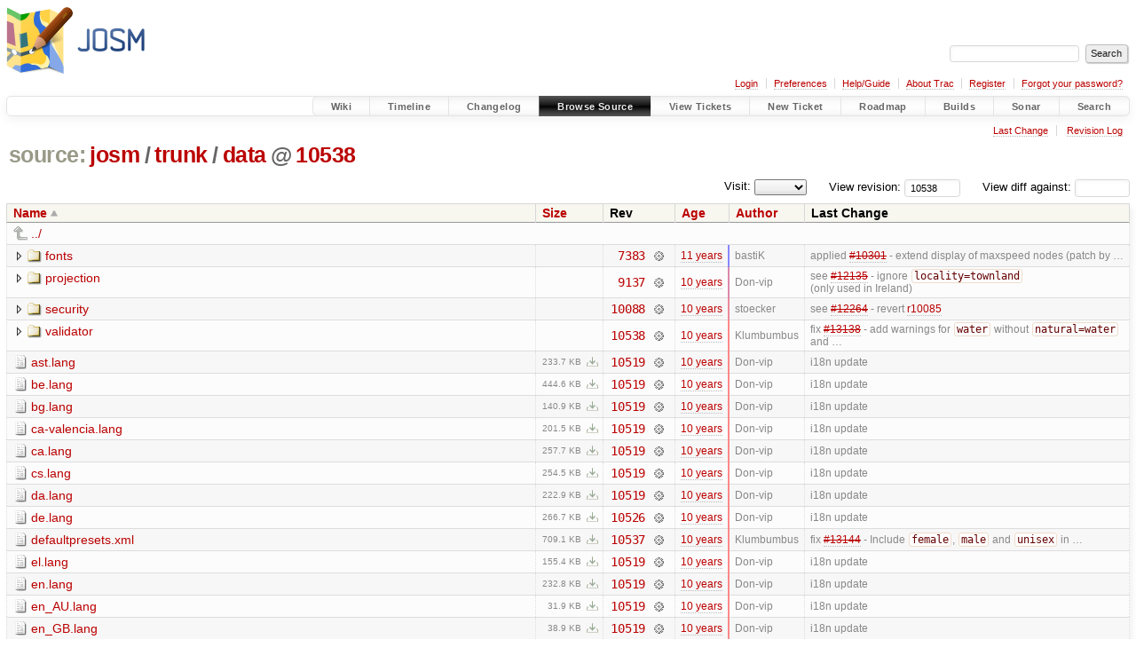

--- FILE ---
content_type: text/html;charset=utf-8
request_url: https://josm.openstreetmap.de/browser/josm/trunk/data?rev=10538
body_size: 7062
content:


<!DOCTYPE html>
<html lang="en-US">   <head>
    <!-- # block head (placeholder in theme.html) -->
        <!-- # block head (content inherited from layout.html) -->
    <title>
data in josm/trunk          – JOSM

    </title>

    <meta http-equiv="Content-Type" content="text/html; charset=UTF-8" />
    <meta http-equiv="X-UA-Compatible" content="IE=edge" />
    <!--[if IE]><script>
        if (/^#__msie303:/.test(window.location.hash))
        window.location.replace(window.location.hash.replace(/^#__msie303:/, '#'));
        </script><![endif]-->

    <link rel="start"  href="/wiki" />
    <link rel="search"  href="/search" />
    <link rel="help"  href="/wiki/TracGuide" />
    <link rel="stylesheet"  href="/chrome/common/css/trac.css" type="text/css" />
    <link rel="stylesheet"  href="/chrome/common/css/browser.css" type="text/css" />
    <link rel="icon"  href="/favicon.ico" type="image/x-icon" />
    <link rel="up"  href="/browser/josm/trunk?order=name&amp;rev=10538" title="Parent directory" />
    <noscript>
      <style>
        .trac-noscript { display: none !important }
      </style>     </noscript>
    <link type="application/opensearchdescription+xml" rel="search"
          href="/search/opensearch"
          title="Search JOSM"/>
    <script src="/chrome/common/js/jquery.js"></script>
    <script src="/chrome/common/js/babel.js"></script>
    <script src="/chrome/common/js/trac.js"></script>
    <script src="/chrome/common/js/search.js"></script>
    <script src="/chrome/common/js/folding.js"></script>
    <script src="/chrome/common/js/expand_dir.js"></script>
    <script src="/chrome/common/js/keyboard_nav.js"></script>
    <script>
      jQuery(function($) {
        $(".trac-autofocus").focus();
        $(".trac-target-new").attr("target", "_blank");
        if ($.ui) { /* is jquery-ui added? */
          $(".trac-datepicker:not([readonly])")
            .prop("autocomplete", "off").datepicker();
          // Input current date when today is pressed.
          var _goToToday = $.datepicker._gotoToday;
          $.datepicker._gotoToday = function(id) {
            _goToToday.call(this, id);
            this._selectDate(id)
          };
          $(".trac-datetimepicker:not([readonly])")
            .prop("autocomplete", "off").datetimepicker();
        }
        $(".trac-disable").disableSubmit(".trac-disable-determinant");
        setTimeout(function() { $(".trac-scroll").scrollToTop() }, 1);
        $(".trac-disable-on-submit").disableOnSubmit();
      });
    </script>
    <!--   # include 'site_head.html' (layout.html) -->

<link rel="stylesheet" type="text/css" href="/josm.css"/>

    <!--   end of site_head.html -->
    <!-- # endblock head (content inherited from layout.html) -->


    <meta name="ROBOTS" content="NOINDEX" />
    <script>
      jQuery(function($) {
        $(".trac-toggledeleted").show().click(function() {
                  $(this).siblings().find(".trac-deleted").toggle();
                  return false;
        }).click();
        $("#jumploc input").hide();
        $("#jumploc select").change(function () {
          this.parentNode.parentNode.submit();
        });

          /* browsers using old WebKits have issues with expandDir... */
          var webkit_rev = /AppleWebKit\/(\d+)/.exec(navigator.userAgent);
          if ( !webkit_rev || (521 - webkit_rev[1]).toString()[0] == "-" )
            enableExpandDir(null, $("table.dirlist tr"), {
                action: 'inplace',
                range_min_secs: '63543537737',
                range_max_secs: '63604295260'
            });
      });
    </script>
    <!-- # endblock head (placeholder in theme.html) -->
  </head> 
  <body>
    <!-- # block body (content inherited from theme.html) -->
    <!--   # include 'site_header.html' (theme.html) -->
    <!--   end of site_header.html -->

    <div id="banner">
      <div id="header">
        <a id="logo"
           href="https://josm.openstreetmap.de">
          <img  alt="JOSM" height="80" src="/svn/trunk/nodist/images/logo/header.png" width="156" /></a>


      </div>
      <form id="search" action="/search" method="get">
        <div>
          <label for="proj-search">Search:</label>
          <input type="text" id="proj-search" name="q" size="18"
                  value="" />
          <input type="submit" value="Search" />
        </div>
      </form>
          <div id="metanav" class="nav">
      <ul><li  class="first"><a href="/login">Login</a></li><li ><a href="/prefs">Preferences</a></li><li ><a href="/wiki/TracGuide">Help/Guide</a></li><li ><a href="/about">About Trac</a></li><li ><a href="/register">Register</a></li><li  class="last"><a href="/reset_password">Forgot your password?</a></li></ul>
    </div>

    </div>
        <div id="mainnav" class="nav">
      <ul><li  class="first"><a href="/wiki">Wiki</a></li><li ><a href="/timeline">Timeline</a></li><li ><a href="/log/josm/?verbose=on">Changelog</a></li><li  class="active"><a href="/browser">Browse Source</a></li><li ><a href="/report">View Tickets</a></li><li ><a href="/newticket">New Ticket</a></li><li ><a href="/roadmap">Roadmap</a></li><li ><a href="/jenkins/">Builds</a></li><li ><a href="/sonar/">Sonar</a></li><li  class="last"><a href="/search">Search</a></li></ul>
    </div>


    <div id="main"
         >
      <div id="ctxtnav" class="nav">
        <h2>Context Navigation</h2>
        <ul>
          <li  class="first"><a href="/changeset/10538/josm/trunk/data">Last Change</a></li>
          <li  class="last"><a href="/log/josm/trunk/data?rev=10538">Revision Log</a></li>
        </ul>
        <hr />
      </div>

      

      

      <!-- # block content (placeholder in theme.html) -->
    <div id="content" class="browser">

      <h1>


<a class="pathentry first" href="/browser?order=name"
   title="Go to repository index">source:</a>
<a class="pathentry" href="/browser/josm?order=name&amp;rev=10538"
   title="View josm">josm</a><span class="pathentry sep">/</span><a class="pathentry" href="/browser/josm/trunk?order=name&amp;rev=10538"
   title="View trunk">trunk</a><span class="pathentry sep">/</span><a class="pathentry" href="/browser/josm/trunk/data?order=name&amp;rev=10538"
   title="View data">data</a><span class="pathentry sep">@</span>
<a class="pathentry" href="/changeset/10538/josm"
   title="View changeset 10538">10538</a>
<br style="clear: both" />
      </h1>

      <div id="diffrev">
        <form action="/changeset" method="get">
          <div>
            <label title="Show the diff against a specific revision">
              View diff against:
              <input type="text" name="old" size="6"/>
              <input type="hidden" name="old_path" value="josm/trunk/data"/>
              <input type="hidden" name="new" value="10538"/>
              <input type="hidden" name="new_path" value="josm/trunk/data"/>
            </label>
          </div>
        </form>
      </div>

      <div id="jumprev">
        <form action="/browser/josm/trunk/data" method="get">
          <div>
            <label for="rev"
                   title="Hint: clear the field to view latest revision">
              View revision:</label>
            <input type="text" id="rev" name="rev" value="10538"
                   size="6" />
          </div>
        </form>
      </div>

      <div id="jumploc">
        <form action="/browser/josm/trunk/data" method="get">
          <div class="buttons">
            <label for="preselected">Visit:</label>
            <select id="preselected" name="preselected">
              <option selected="selected"></option>
              <optgroup label="branches">
                <option value="/browser/josm/trunk">trunk</option>
              </optgroup>
            </select>
            <input type="submit" value="Go!"
                   title="Jump to the chosen preselected path" />
          </div>
        </form>
      </div>
      <div class="trac-tags">
      </div>
      <table class="listing dirlist" id="dirlist">



<thead>
  <tr>


<th  class="asc">
  <a title="Sort by name (descending)"
     href="/browser/josm/trunk/data?desc=1&amp;rev=10538">Name</a>
</th>

<th >
  <a title="Sort by size (ascending)"
     href="/browser/josm/trunk/data?order=size&amp;rev=10538">Size</a>
</th>
    <th class="rev">Rev</th>

<th >
  <a title="Sort by date (ascending)"
     href="/browser/josm/trunk/data?order=date&amp;rev=10538">Age</a>
</th>

<th >
  <a title="Sort by author (ascending)"
     href="/browser/josm/trunk/data?order=author&amp;rev=10538">Author</a>
</th>
    <th class="change">Last Change</th>
  </tr>
</thead>
        <tbody>
          <tr class="even">
            <td class="name" colspan="6">
              <a class="parent" title="Parent Directory"
                 href="/browser/josm/trunk?order=name&amp;rev=10538">../</a>
            </td>
          </tr>



<tr class="odd">
  <td class="name">
    <a class="dir"
       title="View Directory"
       href="/browser/josm/trunk/data/fonts?rev=10538">fonts</a>
  </td>
  <td class="size">
  </td>
  <td class="rev">
    <a title="View Revision Log"
       href="/log/josm/trunk/data/fonts?rev=10538">7383</a>
    <a title="View Changeset" class="chgset"
       href="/changeset/7383/josm">&nbsp;</a>
  </td>
  <td class="age"
       style="border-color: rgb(136,136,255)">
    <a class="timeline" href="/timeline?from=2014-08-13T16%3A42%3A17%2B02%3A00&amp;precision=second" title="See timeline at 2014-08-13T16:42:17+02:00">11 years</a>
  </td>
  <td class="author"><span class="trac-author">bastiK</span></td>
  <td class="change">
    applied <a class="closed ticket" href="/ticket/10301" title="#10301: enhancement: extend display of maxspeed nodes [patch] (closed: fixed)">#10301</a> - extend display of maxspeed nodes (patch by …
  </td>
</tr>
<tr class="even">
  <td class="name">
    <a class="dir"
       title="View Directory"
       href="/browser/josm/trunk/data/projection?rev=10538">projection</a>
  </td>
  <td class="size">
  </td>
  <td class="rev">
    <a title="View Revision Log"
       href="/log/josm/trunk/data/projection?rev=10538">9137</a>
    <a title="View Changeset" class="chgset"
       href="/changeset/9137/josm">&nbsp;</a>
  </td>
  <td class="age"
       style="border-color: rgb(219,136,171)">
    <a class="timeline" href="/timeline?from=2015-12-19T13%3A45%3A57%2B01%3A00&amp;precision=second" title="See timeline at 2015-12-19T13:45:57+01:00">10 years</a>
  </td>
  <td class="author"><span class="trac-author">Don-vip</span></td>
  <td class="change">
    see <a class="closed ticket" href="/ticket/12135" title="#12135: enhancement: Popular tags not in internal presets (2/2) (closed: fixed)">#12135</a> - ignore <code>locality=townland</code> (only used in Ireland)
  </td>
</tr>
<tr class="odd">
  <td class="name">
    <a class="dir"
       title="View Directory"
       href="/browser/josm/trunk/data/security?rev=10538">security</a>
  </td>
  <td class="size">
  </td>
  <td class="rev">
    <a title="View Revision Log"
       href="/log/josm/trunk/data/security?rev=10538">10088</a>
    <a title="View Changeset" class="chgset"
       href="/changeset/10088/josm">&nbsp;</a>
  </td>
  <td class="age"
       style="border-color: rgb(236,136,154)">
    <a class="timeline" href="/timeline?from=2016-03-30T20%3A31%3A38%2B02%3A00&amp;precision=second" title="See timeline at 2016-03-30T20:31:38+02:00">10 years</a>
  </td>
  <td class="author"><span class="trac-author">stoecker</span></td>
  <td class="change">
    see <a class="closed ticket" href="/ticket/12264" title="#12264: enhancement: Add own CA's to Java cert-store (closed: fixed)">#12264</a> - revert <a class="changeset" href="/changeset/10085/josm" title="Add Certum CA certificate used by GUGiK in Poland.

See: #12264
">r10085</a>
  </td>
</tr>
<tr class="even">
  <td class="name">
    <a class="dir"
       title="View Directory"
       href="/browser/josm/trunk/data/validator?rev=10538">validator</a>
  </td>
  <td class="size">
  </td>
  <td class="rev">
    <a title="View Revision Log"
       href="/log/josm/trunk/data/validator?rev=10538">10538</a>
    <a title="View Changeset" class="chgset"
       href="/changeset/10538/josm">&nbsp;</a>
  </td>
  <td class="age"
       style="border-color: rgb(255,136,136)">
    <a class="timeline" href="/timeline?from=2016-07-16T21%3A47%3A40%2B02%3A00&amp;precision=second" title="See timeline at 2016-07-16T21:47:40+02:00">10 years</a>
  </td>
  <td class="author"><span class="trac-author">Klumbumbus</span></td>
  <td class="change">
    fix <a class="closed ticket" href="/ticket/13138" title="#13138: enhancement: Warn about water=* without natural=water (closed: fixed)">#13138</a> - add warnings for <code>water</code> without <code>natural=water</code> and …
  </td>
</tr>
<tr class="odd">
  <td class="name">
    <a class="file"
       title="View File"
       href="/browser/josm/trunk/data/ast.lang?rev=10538">ast.lang</a>
  </td>
  <td class="size">
    <span title="239333 bytes">233.7 KB</span>
    <a href="/export/10538/josm/trunk/data/ast.lang"
       class="trac-rawlink"
       title="Download">&#8203;</a>
  </td>
  <td class="rev">
    <a title="View Revision Log"
       href="/log/josm/trunk/data/ast.lang?rev=10538">10519</a>
    <a title="View Changeset" class="chgset"
       href="/changeset/10519/josm">&nbsp;</a>
  </td>
  <td class="age"
       style="border-color: rgb(253,136,137)">
    <a class="timeline" href="/timeline?from=2016-07-06T01%3A34%3A35%2B02%3A00&amp;precision=second" title="See timeline at 2016-07-06T01:34:35+02:00">10 years</a>
  </td>
  <td class="author"><span class="trac-author">Don-vip</span></td>
  <td class="change">
    i18n update
  </td>
</tr>
<tr class="even">
  <td class="name">
    <a class="file"
       title="View File"
       href="/browser/josm/trunk/data/be.lang?rev=10538">be.lang</a>
  </td>
  <td class="size">
    <span title="455293 bytes">444.6 KB</span>
    <a href="/export/10538/josm/trunk/data/be.lang"
       class="trac-rawlink"
       title="Download">&#8203;</a>
  </td>
  <td class="rev">
    <a title="View Revision Log"
       href="/log/josm/trunk/data/be.lang?rev=10538">10519</a>
    <a title="View Changeset" class="chgset"
       href="/changeset/10519/josm">&nbsp;</a>
  </td>
  <td class="age"
       style="border-color: rgb(253,136,137)">
    <a class="timeline" href="/timeline?from=2016-07-06T01%3A34%3A35%2B02%3A00&amp;precision=second" title="See timeline at 2016-07-06T01:34:35+02:00">10 years</a>
  </td>
  <td class="author"><span class="trac-author">Don-vip</span></td>
  <td class="change">
    i18n update
  </td>
</tr>
<tr class="odd">
  <td class="name">
    <a class="file"
       title="View File"
       href="/browser/josm/trunk/data/bg.lang?rev=10538">bg.lang</a>
  </td>
  <td class="size">
    <span title="144278 bytes">140.9 KB</span>
    <a href="/export/10538/josm/trunk/data/bg.lang"
       class="trac-rawlink"
       title="Download">&#8203;</a>
  </td>
  <td class="rev">
    <a title="View Revision Log"
       href="/log/josm/trunk/data/bg.lang?rev=10538">10519</a>
    <a title="View Changeset" class="chgset"
       href="/changeset/10519/josm">&nbsp;</a>
  </td>
  <td class="age"
       style="border-color: rgb(253,136,137)">
    <a class="timeline" href="/timeline?from=2016-07-06T01%3A34%3A35%2B02%3A00&amp;precision=second" title="See timeline at 2016-07-06T01:34:35+02:00">10 years</a>
  </td>
  <td class="author"><span class="trac-author">Don-vip</span></td>
  <td class="change">
    i18n update
  </td>
</tr>
<tr class="even">
  <td class="name">
    <a class="file"
       title="View File"
       href="/browser/josm/trunk/data/ca-valencia.lang?rev=10538">ca-valencia.lang</a>
  </td>
  <td class="size">
    <span title="206331 bytes">201.5 KB</span>
    <a href="/export/10538/josm/trunk/data/ca-valencia.lang"
       class="trac-rawlink"
       title="Download">&#8203;</a>
  </td>
  <td class="rev">
    <a title="View Revision Log"
       href="/log/josm/trunk/data/ca-valencia.lang?rev=10538">10519</a>
    <a title="View Changeset" class="chgset"
       href="/changeset/10519/josm">&nbsp;</a>
  </td>
  <td class="age"
       style="border-color: rgb(253,136,137)">
    <a class="timeline" href="/timeline?from=2016-07-06T01%3A34%3A35%2B02%3A00&amp;precision=second" title="See timeline at 2016-07-06T01:34:35+02:00">10 years</a>
  </td>
  <td class="author"><span class="trac-author">Don-vip</span></td>
  <td class="change">
    i18n update
  </td>
</tr>
<tr class="odd">
  <td class="name">
    <a class="file"
       title="View File"
       href="/browser/josm/trunk/data/ca.lang?rev=10538">ca.lang</a>
  </td>
  <td class="size">
    <span title="263843 bytes">257.7 KB</span>
    <a href="/export/10538/josm/trunk/data/ca.lang"
       class="trac-rawlink"
       title="Download">&#8203;</a>
  </td>
  <td class="rev">
    <a title="View Revision Log"
       href="/log/josm/trunk/data/ca.lang?rev=10538">10519</a>
    <a title="View Changeset" class="chgset"
       href="/changeset/10519/josm">&nbsp;</a>
  </td>
  <td class="age"
       style="border-color: rgb(253,136,137)">
    <a class="timeline" href="/timeline?from=2016-07-06T01%3A34%3A35%2B02%3A00&amp;precision=second" title="See timeline at 2016-07-06T01:34:35+02:00">10 years</a>
  </td>
  <td class="author"><span class="trac-author">Don-vip</span></td>
  <td class="change">
    i18n update
  </td>
</tr>
<tr class="even">
  <td class="name">
    <a class="file"
       title="View File"
       href="/browser/josm/trunk/data/cs.lang?rev=10538">cs.lang</a>
  </td>
  <td class="size">
    <span title="260600 bytes">254.5 KB</span>
    <a href="/export/10538/josm/trunk/data/cs.lang"
       class="trac-rawlink"
       title="Download">&#8203;</a>
  </td>
  <td class="rev">
    <a title="View Revision Log"
       href="/log/josm/trunk/data/cs.lang?rev=10538">10519</a>
    <a title="View Changeset" class="chgset"
       href="/changeset/10519/josm">&nbsp;</a>
  </td>
  <td class="age"
       style="border-color: rgb(253,136,137)">
    <a class="timeline" href="/timeline?from=2016-07-06T01%3A34%3A35%2B02%3A00&amp;precision=second" title="See timeline at 2016-07-06T01:34:35+02:00">10 years</a>
  </td>
  <td class="author"><span class="trac-author">Don-vip</span></td>
  <td class="change">
    i18n update
  </td>
</tr>
<tr class="odd">
  <td class="name">
    <a class="file"
       title="View File"
       href="/browser/josm/trunk/data/da.lang?rev=10538">da.lang</a>
  </td>
  <td class="size">
    <span title="228228 bytes">222.9 KB</span>
    <a href="/export/10538/josm/trunk/data/da.lang"
       class="trac-rawlink"
       title="Download">&#8203;</a>
  </td>
  <td class="rev">
    <a title="View Revision Log"
       href="/log/josm/trunk/data/da.lang?rev=10538">10519</a>
    <a title="View Changeset" class="chgset"
       href="/changeset/10519/josm">&nbsp;</a>
  </td>
  <td class="age"
       style="border-color: rgb(253,136,137)">
    <a class="timeline" href="/timeline?from=2016-07-06T01%3A34%3A35%2B02%3A00&amp;precision=second" title="See timeline at 2016-07-06T01:34:35+02:00">10 years</a>
  </td>
  <td class="author"><span class="trac-author">Don-vip</span></td>
  <td class="change">
    i18n update
  </td>
</tr>
<tr class="even">
  <td class="name">
    <a class="file"
       title="View File"
       href="/browser/josm/trunk/data/de.lang?rev=10538">de.lang</a>
  </td>
  <td class="size">
    <span title="273137 bytes">266.7 KB</span>
    <a href="/export/10538/josm/trunk/data/de.lang"
       class="trac-rawlink"
       title="Download">&#8203;</a>
  </td>
  <td class="rev">
    <a title="View Revision Log"
       href="/log/josm/trunk/data/de.lang?rev=10538">10526</a>
    <a title="View Changeset" class="chgset"
       href="/changeset/10526/josm">&nbsp;</a>
  </td>
  <td class="age"
       style="border-color: rgb(254,136,136)">
    <a class="timeline" href="/timeline?from=2016-07-11T23%3A04%3A49%2B02%3A00&amp;precision=second" title="See timeline at 2016-07-11T23:04:49+02:00">10 years</a>
  </td>
  <td class="author"><span class="trac-author">Don-vip</span></td>
  <td class="change">
    i18n update
  </td>
</tr>
<tr class="odd">
  <td class="name">
    <a class="file"
       title="View File"
       href="/browser/josm/trunk/data/defaultpresets.xml?rev=10538">defaultpresets.xml</a>
  </td>
  <td class="size">
    <span title="726169 bytes">709.1 KB</span>
    <a href="/export/10538/josm/trunk/data/defaultpresets.xml"
       class="trac-rawlink"
       title="Download">&#8203;</a>
  </td>
  <td class="rev">
    <a title="View Revision Log"
       href="/log/josm/trunk/data/defaultpresets.xml?rev=10538">10537</a>
    <a title="View Changeset" class="chgset"
       href="/changeset/10537/josm">&nbsp;</a>
  </td>
  <td class="age"
       style="border-color: rgb(254,136,136)">
    <a class="timeline" href="/timeline?from=2016-07-16T21%3A16%3A39%2B02%3A00&amp;precision=second" title="See timeline at 2016-07-16T21:16:39+02:00">10 years</a>
  </td>
  <td class="author"><span class="trac-author">Klumbumbus</span></td>
  <td class="change">
    fix <a class="closed ticket" href="/ticket/13144" title="#13144: enhancement: Include sex/gender in hairdresser/barber preset (closed: fixed)">#13144</a> - Include <code>female</code>, <code>male</code> and <code>unisex</code> in …
  </td>
</tr>
<tr class="even">
  <td class="name">
    <a class="file"
       title="View File"
       href="/browser/josm/trunk/data/el.lang?rev=10538">el.lang</a>
  </td>
  <td class="size">
    <span title="159138 bytes">155.4 KB</span>
    <a href="/export/10538/josm/trunk/data/el.lang"
       class="trac-rawlink"
       title="Download">&#8203;</a>
  </td>
  <td class="rev">
    <a title="View Revision Log"
       href="/log/josm/trunk/data/el.lang?rev=10538">10519</a>
    <a title="View Changeset" class="chgset"
       href="/changeset/10519/josm">&nbsp;</a>
  </td>
  <td class="age"
       style="border-color: rgb(253,136,137)">
    <a class="timeline" href="/timeline?from=2016-07-06T01%3A34%3A35%2B02%3A00&amp;precision=second" title="See timeline at 2016-07-06T01:34:35+02:00">10 years</a>
  </td>
  <td class="author"><span class="trac-author">Don-vip</span></td>
  <td class="change">
    i18n update
  </td>
</tr>
<tr class="odd">
  <td class="name">
    <a class="file"
       title="View File"
       href="/browser/josm/trunk/data/en.lang?rev=10538">en.lang</a>
  </td>
  <td class="size">
    <span title="238410 bytes">232.8 KB</span>
    <a href="/export/10538/josm/trunk/data/en.lang"
       class="trac-rawlink"
       title="Download">&#8203;</a>
  </td>
  <td class="rev">
    <a title="View Revision Log"
       href="/log/josm/trunk/data/en.lang?rev=10538">10519</a>
    <a title="View Changeset" class="chgset"
       href="/changeset/10519/josm">&nbsp;</a>
  </td>
  <td class="age"
       style="border-color: rgb(253,136,137)">
    <a class="timeline" href="/timeline?from=2016-07-06T01%3A34%3A35%2B02%3A00&amp;precision=second" title="See timeline at 2016-07-06T01:34:35+02:00">10 years</a>
  </td>
  <td class="author"><span class="trac-author">Don-vip</span></td>
  <td class="change">
    i18n update
  </td>
</tr>
<tr class="even">
  <td class="name">
    <a class="file"
       title="View File"
       href="/browser/josm/trunk/data/en_AU.lang?rev=10538">en_AU.lang</a>
  </td>
  <td class="size">
    <span title="32694 bytes">31.9 KB</span>
    <a href="/export/10538/josm/trunk/data/en_AU.lang"
       class="trac-rawlink"
       title="Download">&#8203;</a>
  </td>
  <td class="rev">
    <a title="View Revision Log"
       href="/log/josm/trunk/data/en_AU.lang?rev=10538">10519</a>
    <a title="View Changeset" class="chgset"
       href="/changeset/10519/josm">&nbsp;</a>
  </td>
  <td class="age"
       style="border-color: rgb(253,136,137)">
    <a class="timeline" href="/timeline?from=2016-07-06T01%3A34%3A35%2B02%3A00&amp;precision=second" title="See timeline at 2016-07-06T01:34:35+02:00">10 years</a>
  </td>
  <td class="author"><span class="trac-author">Don-vip</span></td>
  <td class="change">
    i18n update
  </td>
</tr>
<tr class="odd">
  <td class="name">
    <a class="file"
       title="View File"
       href="/browser/josm/trunk/data/en_GB.lang?rev=10538">en_GB.lang</a>
  </td>
  <td class="size">
    <span title="39794 bytes">38.9 KB</span>
    <a href="/export/10538/josm/trunk/data/en_GB.lang"
       class="trac-rawlink"
       title="Download">&#8203;</a>
  </td>
  <td class="rev">
    <a title="View Revision Log"
       href="/log/josm/trunk/data/en_GB.lang?rev=10538">10519</a>
    <a title="View Changeset" class="chgset"
       href="/changeset/10519/josm">&nbsp;</a>
  </td>
  <td class="age"
       style="border-color: rgb(253,136,137)">
    <a class="timeline" href="/timeline?from=2016-07-06T01%3A34%3A35%2B02%3A00&amp;precision=second" title="See timeline at 2016-07-06T01:34:35+02:00">10 years</a>
  </td>
  <td class="author"><span class="trac-author">Don-vip</span></td>
  <td class="change">
    i18n update
  </td>
</tr>
<tr class="even">
  <td class="name">
    <a class="file"
       title="View File"
       href="/browser/josm/trunk/data/es.lang?rev=10538">es.lang</a>
  </td>
  <td class="size">
    <span title="280739 bytes">274.2 KB</span>
    <a href="/export/10538/josm/trunk/data/es.lang"
       class="trac-rawlink"
       title="Download">&#8203;</a>
  </td>
  <td class="rev">
    <a title="View Revision Log"
       href="/log/josm/trunk/data/es.lang?rev=10538">10526</a>
    <a title="View Changeset" class="chgset"
       href="/changeset/10526/josm">&nbsp;</a>
  </td>
  <td class="age"
       style="border-color: rgb(254,136,136)">
    <a class="timeline" href="/timeline?from=2016-07-11T23%3A04%3A49%2B02%3A00&amp;precision=second" title="See timeline at 2016-07-11T23:04:49+02:00">10 years</a>
  </td>
  <td class="author"><span class="trac-author">Don-vip</span></td>
  <td class="change">
    i18n update
  </td>
</tr>
<tr class="odd">
  <td class="name">
    <a class="file"
       title="View File"
       href="/browser/josm/trunk/data/et.lang?rev=10538">et.lang</a>
  </td>
  <td class="size">
    <span title="71967 bytes">70.3 KB</span>
    <a href="/export/10538/josm/trunk/data/et.lang"
       class="trac-rawlink"
       title="Download">&#8203;</a>
  </td>
  <td class="rev">
    <a title="View Revision Log"
       href="/log/josm/trunk/data/et.lang?rev=10538">10519</a>
    <a title="View Changeset" class="chgset"
       href="/changeset/10519/josm">&nbsp;</a>
  </td>
  <td class="age"
       style="border-color: rgb(253,136,137)">
    <a class="timeline" href="/timeline?from=2016-07-06T01%3A34%3A35%2B02%3A00&amp;precision=second" title="See timeline at 2016-07-06T01:34:35+02:00">10 years</a>
  </td>
  <td class="author"><span class="trac-author">Don-vip</span></td>
  <td class="change">
    i18n update
  </td>
</tr>
<tr class="even">
  <td class="name">
    <a class="file"
       title="View File"
       href="/browser/josm/trunk/data/fi.lang?rev=10538">fi.lang</a>
  </td>
  <td class="size">
    <span title="151604 bytes">148.1 KB</span>
    <a href="/export/10538/josm/trunk/data/fi.lang"
       class="trac-rawlink"
       title="Download">&#8203;</a>
  </td>
  <td class="rev">
    <a title="View Revision Log"
       href="/log/josm/trunk/data/fi.lang?rev=10538">10519</a>
    <a title="View Changeset" class="chgset"
       href="/changeset/10519/josm">&nbsp;</a>
  </td>
  <td class="age"
       style="border-color: rgb(253,136,137)">
    <a class="timeline" href="/timeline?from=2016-07-06T01%3A34%3A35%2B02%3A00&amp;precision=second" title="See timeline at 2016-07-06T01:34:35+02:00">10 years</a>
  </td>
  <td class="author"><span class="trac-author">Don-vip</span></td>
  <td class="change">
    i18n update
  </td>
</tr>
<tr class="odd">
  <td class="name">
    <a class="file"
       title="View File"
       href="/browser/josm/trunk/data/fr.lang?rev=10538">fr.lang</a>
  </td>
  <td class="size">
    <span title="274601 bytes">268.2 KB</span>
    <a href="/export/10538/josm/trunk/data/fr.lang"
       class="trac-rawlink"
       title="Download">&#8203;</a>
  </td>
  <td class="rev">
    <a title="View Revision Log"
       href="/log/josm/trunk/data/fr.lang?rev=10538">10526</a>
    <a title="View Changeset" class="chgset"
       href="/changeset/10526/josm">&nbsp;</a>
  </td>
  <td class="age"
       style="border-color: rgb(254,136,136)">
    <a class="timeline" href="/timeline?from=2016-07-11T23%3A04%3A49%2B02%3A00&amp;precision=second" title="See timeline at 2016-07-11T23:04:49+02:00">10 years</a>
  </td>
  <td class="author"><span class="trac-author">Don-vip</span></td>
  <td class="change">
    i18n update
  </td>
</tr>
<tr class="even">
  <td class="name">
    <a class="file"
       title="View File"
       href="/browser/josm/trunk/data/gl.lang?rev=10538">gl.lang</a>
  </td>
  <td class="size">
    <span title="103428 bytes">101.0 KB</span>
    <a href="/export/10538/josm/trunk/data/gl.lang"
       class="trac-rawlink"
       title="Download">&#8203;</a>
  </td>
  <td class="rev">
    <a title="View Revision Log"
       href="/log/josm/trunk/data/gl.lang?rev=10538">10519</a>
    <a title="View Changeset" class="chgset"
       href="/changeset/10519/josm">&nbsp;</a>
  </td>
  <td class="age"
       style="border-color: rgb(253,136,137)">
    <a class="timeline" href="/timeline?from=2016-07-06T01%3A34%3A35%2B02%3A00&amp;precision=second" title="See timeline at 2016-07-06T01:34:35+02:00">10 years</a>
  </td>
  <td class="author"><span class="trac-author">Don-vip</span></td>
  <td class="change">
    i18n update
  </td>
</tr>
<tr class="odd">
  <td class="name">
    <a class="file"
       title="View File"
       href="/browser/josm/trunk/data/gpx-extensions.xsd?rev=10538">gpx-extensions.xsd</a>
  </td>
  <td class="size">
    <span title="683 bytes">683 bytes</span>
    <a href="/export/10538/josm/trunk/data/gpx-extensions.xsd"
       class="trac-rawlink"
       title="Download">&#8203;</a>
  </td>
  <td class="rev">
    <a title="View Revision Log"
       href="/log/josm/trunk/data/gpx-extensions.xsd?rev=10538">7937</a>
    <a title="View Changeset" class="chgset"
       href="/changeset/7937/josm">&nbsp;</a>
  </td>
  <td class="age"
       style="border-color: rgb(161,136,229)">
    <a class="timeline" href="/timeline?from=2015-01-08T17%3A45%3A51%2B01%3A00&amp;precision=second" title="See timeline at 2015-01-08T17:45:51+01:00">11 years</a>
  </td>
  <td class="author"><span class="trac-author">bastiK</span></td>
  <td class="change">
    add subversion property svn:eol=native
  </td>
</tr>
<tr class="even">
  <td class="name">
    <a class="file"
       title="View File"
       href="/browser/josm/trunk/data/help-browser.css?rev=10538">help-browser.css</a>
  </td>
  <td class="size">
    <span title="1412 bytes">1.4 KB</span>
    <a href="/export/10538/josm/trunk/data/help-browser.css"
       class="trac-rawlink"
       title="Download">&#8203;</a>
  </td>
  <td class="rev">
    <a title="View Revision Log"
       href="/log/josm/trunk/data/help-browser.css?rev=10538">9958</a>
    <a title="View Changeset" class="chgset"
       href="/changeset/9958/josm">&nbsp;</a>
  </td>
  <td class="age"
       style="border-color: rgb(232,136,158)">
    <a class="timeline" href="/timeline?from=2016-03-08T11%3A51%3A41%2B01%3A00&amp;precision=second" title="See timeline at 2016-03-08T11:51:41+01:00">10 years</a>
  </td>
  <td class="author"><span class="trac-author">bastiK</span></td>
  <td class="change">
    fix svn:eol property
  </td>
</tr>
<tr class="odd">
  <td class="name">
    <a class="file"
       title="View File"
       href="/browser/josm/trunk/data/hu.lang?rev=10538">hu.lang</a>
  </td>
  <td class="size">
    <span title="274400 bytes">268.0 KB</span>
    <a href="/export/10538/josm/trunk/data/hu.lang"
       class="trac-rawlink"
       title="Download">&#8203;</a>
  </td>
  <td class="rev">
    <a title="View Revision Log"
       href="/log/josm/trunk/data/hu.lang?rev=10538">10519</a>
    <a title="View Changeset" class="chgset"
       href="/changeset/10519/josm">&nbsp;</a>
  </td>
  <td class="age"
       style="border-color: rgb(253,136,137)">
    <a class="timeline" href="/timeline?from=2016-07-06T01%3A34%3A35%2B02%3A00&amp;precision=second" title="See timeline at 2016-07-06T01:34:35+02:00">10 years</a>
  </td>
  <td class="author"><span class="trac-author">Don-vip</span></td>
  <td class="change">
    i18n update
  </td>
</tr>
<tr class="even">
  <td class="name">
    <a class="file"
       title="View File"
       href="/browser/josm/trunk/data/id.lang?rev=10538">id.lang</a>
  </td>
  <td class="size">
    <span title="169938 bytes">166.0 KB</span>
    <a href="/export/10538/josm/trunk/data/id.lang"
       class="trac-rawlink"
       title="Download">&#8203;</a>
  </td>
  <td class="rev">
    <a title="View Revision Log"
       href="/log/josm/trunk/data/id.lang?rev=10538">10519</a>
    <a title="View Changeset" class="chgset"
       href="/changeset/10519/josm">&nbsp;</a>
  </td>
  <td class="age"
       style="border-color: rgb(253,136,137)">
    <a class="timeline" href="/timeline?from=2016-07-06T01%3A34%3A35%2B02%3A00&amp;precision=second" title="See timeline at 2016-07-06T01:34:35+02:00">10 years</a>
  </td>
  <td class="author"><span class="trac-author">Don-vip</span></td>
  <td class="change">
    i18n update
  </td>
</tr>
<tr class="odd">
  <td class="name">
    <a class="file"
       title="View File"
       href="/browser/josm/trunk/data/it.lang?rev=10538">it.lang</a>
  </td>
  <td class="size">
    <span title="268468 bytes">262.2 KB</span>
    <a href="/export/10538/josm/trunk/data/it.lang"
       class="trac-rawlink"
       title="Download">&#8203;</a>
  </td>
  <td class="rev">
    <a title="View Revision Log"
       href="/log/josm/trunk/data/it.lang?rev=10538">10519</a>
    <a title="View Changeset" class="chgset"
       href="/changeset/10519/josm">&nbsp;</a>
  </td>
  <td class="age"
       style="border-color: rgb(253,136,137)">
    <a class="timeline" href="/timeline?from=2016-07-06T01%3A34%3A35%2B02%3A00&amp;precision=second" title="See timeline at 2016-07-06T01:34:35+02:00">10 years</a>
  </td>
  <td class="author"><span class="trac-author">Don-vip</span></td>
  <td class="change">
    i18n update
  </td>
</tr>
<tr class="even">
  <td class="name">
    <a class="file"
       title="View File"
       href="/browser/josm/trunk/data/ja.lang?rev=10538">ja.lang</a>
  </td>
  <td class="size">
    <span title="281193 bytes">274.6 KB</span>
    <a href="/export/10538/josm/trunk/data/ja.lang"
       class="trac-rawlink"
       title="Download">&#8203;</a>
  </td>
  <td class="rev">
    <a title="View Revision Log"
       href="/log/josm/trunk/data/ja.lang?rev=10538">10519</a>
    <a title="View Changeset" class="chgset"
       href="/changeset/10519/josm">&nbsp;</a>
  </td>
  <td class="age"
       style="border-color: rgb(253,136,137)">
    <a class="timeline" href="/timeline?from=2016-07-06T01%3A34%3A35%2B02%3A00&amp;precision=second" title="See timeline at 2016-07-06T01:34:35+02:00">10 years</a>
  </td>
  <td class="author"><span class="trac-author">Don-vip</span></td>
  <td class="change">
    i18n update
  </td>
</tr>
<tr class="odd">
  <td class="name">
    <a class="file"
       title="View File"
       href="/browser/josm/trunk/data/km.lang?rev=10538">km.lang</a>
  </td>
  <td class="size">
    <span title="483390 bytes">472.1 KB</span>
    <a href="/export/10538/josm/trunk/data/km.lang"
       class="trac-rawlink"
       title="Download">&#8203;</a>
  </td>
  <td class="rev">
    <a title="View Revision Log"
       href="/log/josm/trunk/data/km.lang?rev=10538">10519</a>
    <a title="View Changeset" class="chgset"
       href="/changeset/10519/josm">&nbsp;</a>
  </td>
  <td class="age"
       style="border-color: rgb(253,136,137)">
    <a class="timeline" href="/timeline?from=2016-07-06T01%3A34%3A35%2B02%3A00&amp;precision=second" title="See timeline at 2016-07-06T01:34:35+02:00">10 years</a>
  </td>
  <td class="author"><span class="trac-author">Don-vip</span></td>
  <td class="change">
    i18n update
  </td>
</tr>
<tr class="even">
  <td class="name">
    <a class="file"
       title="View File"
       href="/browser/josm/trunk/data/left-right-hand-traffic.osm?rev=10538">left-right-hand-traffic.osm</a>
  </td>
  <td class="size">
    <span title="33436 bytes">32.7 KB</span>
    <a href="/export/10538/josm/trunk/data/left-right-hand-traffic.osm"
       class="trac-rawlink"
       title="Download">&#8203;</a>
  </td>
  <td class="rev">
    <a title="View Revision Log"
       href="/log/josm/trunk/data/left-right-hand-traffic.osm?rev=10538">7591</a>
    <a title="View Changeset" class="chgset"
       href="/changeset/7591/josm">&nbsp;</a>
  </td>
  <td class="age"
       style="border-color: rgb(144,136,246)">
    <a class="timeline" href="/timeline?from=2014-09-30T23%3A56%3A05%2B02%3A00&amp;precision=second" title="See timeline at 2014-09-30T23:56:05+02:00">11 years</a>
  </td>
  <td class="author"><span class="trac-author">Don-vip</span></td>
  <td class="change">
    fix <a class="closed ticket" href="/ticket/10578" title="#10578: defect: left-hand traffic in Jersey (closed: fixed)">#10578</a> - left-hand traffic in Jersey
  </td>
</tr>
<tr class="odd">
  <td class="name">
    <a class="file"
       title="View File"
       href="/browser/josm/trunk/data/lt.lang?rev=10538">lt.lang</a>
  </td>
  <td class="size">
    <span title="231455 bytes">226.0 KB</span>
    <a href="/export/10538/josm/trunk/data/lt.lang"
       class="trac-rawlink"
       title="Download">&#8203;</a>
  </td>
  <td class="rev">
    <a title="View Revision Log"
       href="/log/josm/trunk/data/lt.lang?rev=10538">10519</a>
    <a title="View Changeset" class="chgset"
       href="/changeset/10519/josm">&nbsp;</a>
  </td>
  <td class="age"
       style="border-color: rgb(253,136,137)">
    <a class="timeline" href="/timeline?from=2016-07-06T01%3A34%3A35%2B02%3A00&amp;precision=second" title="See timeline at 2016-07-06T01:34:35+02:00">10 years</a>
  </td>
  <td class="author"><span class="trac-author">Don-vip</span></td>
  <td class="change">
    i18n update
  </td>
</tr>
<tr class="even">
  <td class="name">
    <a class="file"
       title="View File"
       href="/browser/josm/trunk/data/maps.xsd?rev=10538">maps.xsd</a>
  </td>
  <td class="size">
    <span title="24630 bytes">24.1 KB</span>
    <a href="/export/10538/josm/trunk/data/maps.xsd"
       class="trac-rawlink"
       title="Download">&#8203;</a>
  </td>
  <td class="rev">
    <a title="View Revision Log"
       href="/log/josm/trunk/data/maps.xsd?rev=10538">9610</a>
    <a title="View Changeset" class="chgset"
       href="/changeset/9610/josm">&nbsp;</a>
  </td>
  <td class="age"
       style="border-color: rgb(225,136,165)">
    <a class="timeline" href="/timeline?from=2016-01-24T14%3A42%3A03%2B01%3A00&amp;precision=second" title="See timeline at 2016-01-24T14:42:03+01:00">10 years</a>
  </td>
  <td class="author"><span class="trac-author">stoecker</span></td>
  <td class="change">
    fix <a class="closed ticket" href="/ticket/12425" title="#12425: defect: Please fix this Mapbox satellite bug (closed: fixed)">#12425</a> - add checksum based no-tile detection
  </td>
</tr>
<tr class="odd">
  <td class="name">
    <a class="file"
       title="View File"
       href="/browser/josm/trunk/data/nb.lang?rev=10538">nb.lang</a>
  </td>
  <td class="size">
    <span title="60599 bytes">59.2 KB</span>
    <a href="/export/10538/josm/trunk/data/nb.lang"
       class="trac-rawlink"
       title="Download">&#8203;</a>
  </td>
  <td class="rev">
    <a title="View Revision Log"
       href="/log/josm/trunk/data/nb.lang?rev=10538">10519</a>
    <a title="View Changeset" class="chgset"
       href="/changeset/10519/josm">&nbsp;</a>
  </td>
  <td class="age"
       style="border-color: rgb(253,136,137)">
    <a class="timeline" href="/timeline?from=2016-07-06T01%3A34%3A35%2B02%3A00&amp;precision=second" title="See timeline at 2016-07-06T01:34:35+02:00">10 years</a>
  </td>
  <td class="author"><span class="trac-author">Don-vip</span></td>
  <td class="change">
    i18n update
  </td>
</tr>
<tr class="even">
  <td class="name">
    <a class="file"
       title="View File"
       href="/browser/josm/trunk/data/nl.lang?rev=10538">nl.lang</a>
  </td>
  <td class="size">
    <span title="258810 bytes">252.7 KB</span>
    <a href="/export/10538/josm/trunk/data/nl.lang"
       class="trac-rawlink"
       title="Download">&#8203;</a>
  </td>
  <td class="rev">
    <a title="View Revision Log"
       href="/log/josm/trunk/data/nl.lang?rev=10538">10519</a>
    <a title="View Changeset" class="chgset"
       href="/changeset/10519/josm">&nbsp;</a>
  </td>
  <td class="age"
       style="border-color: rgb(253,136,137)">
    <a class="timeline" href="/timeline?from=2016-07-06T01%3A34%3A35%2B02%3A00&amp;precision=second" title="See timeline at 2016-07-06T01:34:35+02:00">10 years</a>
  </td>
  <td class="author"><span class="trac-author">Don-vip</span></td>
  <td class="change">
    i18n update
  </td>
</tr>
<tr class="odd">
  <td class="name">
    <a class="file"
       title="View File"
       href="/browser/josm/trunk/data/overpass-wizard.js?rev=10538">overpass-wizard.js</a>
  </td>
  <td class="size">
    <span title="27687 bytes">27.0 KB</span>
    <a href="/export/10538/josm/trunk/data/overpass-wizard.js"
       class="trac-rawlink"
       title="Download">&#8203;</a>
  </td>
  <td class="rev">
    <a title="View Revision Log"
       href="/log/josm/trunk/data/overpass-wizard.js?rev=10538">9958</a>
    <a title="View Changeset" class="chgset"
       href="/changeset/9958/josm">&nbsp;</a>
  </td>
  <td class="age"
       style="border-color: rgb(232,136,158)">
    <a class="timeline" href="/timeline?from=2016-03-08T11%3A51%3A41%2B01%3A00&amp;precision=second" title="See timeline at 2016-03-08T11:51:41+01:00">10 years</a>
  </td>
  <td class="author"><span class="trac-author">bastiK</span></td>
  <td class="change">
    fix svn:eol property
  </td>
</tr>
<tr class="even">
  <td class="name">
    <a class="file"
       title="View File"
       href="/browser/josm/trunk/data/pl.lang?rev=10538">pl.lang</a>
  </td>
  <td class="size">
    <span title="206296 bytes">201.5 KB</span>
    <a href="/export/10538/josm/trunk/data/pl.lang"
       class="trac-rawlink"
       title="Download">&#8203;</a>
  </td>
  <td class="rev">
    <a title="View Revision Log"
       href="/log/josm/trunk/data/pl.lang?rev=10538">10526</a>
    <a title="View Changeset" class="chgset"
       href="/changeset/10526/josm">&nbsp;</a>
  </td>
  <td class="age"
       style="border-color: rgb(254,136,136)">
    <a class="timeline" href="/timeline?from=2016-07-11T23%3A04%3A49%2B02%3A00&amp;precision=second" title="See timeline at 2016-07-11T23:04:49+02:00">10 years</a>
  </td>
  <td class="author"><span class="trac-author">Don-vip</span></td>
  <td class="change">
    i18n update
  </td>
</tr>
<tr class="odd">
  <td class="name">
    <a class="file"
       title="View File"
       href="/browser/josm/trunk/data/preferences.xsd?rev=10538">preferences.xsd</a>
  </td>
  <td class="size">
    <span title="3662 bytes">3.6 KB</span>
    <a href="/export/10538/josm/trunk/data/preferences.xsd"
       class="trac-rawlink"
       title="Download">&#8203;</a>
  </td>
  <td class="rev">
    <a title="View Revision Log"
       href="/log/josm/trunk/data/preferences.xsd?rev=10538">9821</a>
    <a title="View Changeset" class="chgset"
       href="/changeset/9821/josm">&nbsp;</a>
  </td>
  <td class="age"
       style="border-color: rgb(229,136,161)">
    <a class="timeline" href="/timeline?from=2016-02-18T11%3A07%3A38%2B01%3A00&amp;precision=second" title="See timeline at 2016-02-18T11:07:38+01:00">10 years</a>
  </td>
  <td class="author"><span class="trac-author">bastiK</span></td>
  <td class="change">
    fixed <a class="closed ticket" href="/ticket/12522" title="#12522: enhancement: Advanced preferences: display default entries consistently (closed: wontfix)">#12522</a> - Advanced preferences: display default entries …
  </td>
</tr>
<tr class="even">
  <td class="name">
    <a class="file"
       title="View File"
       href="/browser/josm/trunk/data/pt.lang?rev=10538">pt.lang</a>
  </td>
  <td class="size">
    <span title="281147 bytes">274.6 KB</span>
    <a href="/export/10538/josm/trunk/data/pt.lang"
       class="trac-rawlink"
       title="Download">&#8203;</a>
  </td>
  <td class="rev">
    <a title="View Revision Log"
       href="/log/josm/trunk/data/pt.lang?rev=10538">10519</a>
    <a title="View Changeset" class="chgset"
       href="/changeset/10519/josm">&nbsp;</a>
  </td>
  <td class="age"
       style="border-color: rgb(253,136,137)">
    <a class="timeline" href="/timeline?from=2016-07-06T01%3A34%3A35%2B02%3A00&amp;precision=second" title="See timeline at 2016-07-06T01:34:35+02:00">10 years</a>
  </td>
  <td class="author"><span class="trac-author">Don-vip</span></td>
  <td class="change">
    i18n update
  </td>
</tr>
<tr class="odd">
  <td class="name">
    <a class="file"
       title="View File"
       href="/browser/josm/trunk/data/pt_BR.lang?rev=10538">pt_BR.lang</a>
  </td>
  <td class="size">
    <span title="248893 bytes">243.1 KB</span>
    <a href="/export/10538/josm/trunk/data/pt_BR.lang"
       class="trac-rawlink"
       title="Download">&#8203;</a>
  </td>
  <td class="rev">
    <a title="View Revision Log"
       href="/log/josm/trunk/data/pt_BR.lang?rev=10538">10526</a>
    <a title="View Changeset" class="chgset"
       href="/changeset/10526/josm">&nbsp;</a>
  </td>
  <td class="age"
       style="border-color: rgb(254,136,136)">
    <a class="timeline" href="/timeline?from=2016-07-11T23%3A04%3A49%2B02%3A00&amp;precision=second" title="See timeline at 2016-07-11T23:04:49+02:00">10 years</a>
  </td>
  <td class="author"><span class="trac-author">Don-vip</span></td>
  <td class="change">
    i18n update
  </td>
</tr>
<tr class="even">
  <td class="name">
    <a class="file"
       title="View File"
       href="/browser/josm/trunk/data/ru.lang?rev=10538">ru.lang</a>
  </td>
  <td class="size">
    <span title="461915 bytes">451.1 KB</span>
    <a href="/export/10538/josm/trunk/data/ru.lang"
       class="trac-rawlink"
       title="Download">&#8203;</a>
  </td>
  <td class="rev">
    <a title="View Revision Log"
       href="/log/josm/trunk/data/ru.lang?rev=10538">10526</a>
    <a title="View Changeset" class="chgset"
       href="/changeset/10526/josm">&nbsp;</a>
  </td>
  <td class="age"
       style="border-color: rgb(254,136,136)">
    <a class="timeline" href="/timeline?from=2016-07-11T23%3A04%3A49%2B02%3A00&amp;precision=second" title="See timeline at 2016-07-11T23:04:49+02:00">10 years</a>
  </td>
  <td class="author"><span class="trac-author">Don-vip</span></td>
  <td class="change">
    i18n update
  </td>
</tr>
<tr class="odd">
  <td class="name">
    <a class="file"
       title="View File"
       href="/browser/josm/trunk/data/sk.lang?rev=10538">sk.lang</a>
  </td>
  <td class="size">
    <span title="278433 bytes">271.9 KB</span>
    <a href="/export/10538/josm/trunk/data/sk.lang"
       class="trac-rawlink"
       title="Download">&#8203;</a>
  </td>
  <td class="rev">
    <a title="View Revision Log"
       href="/log/josm/trunk/data/sk.lang?rev=10538">10519</a>
    <a title="View Changeset" class="chgset"
       href="/changeset/10519/josm">&nbsp;</a>
  </td>
  <td class="age"
       style="border-color: rgb(253,136,137)">
    <a class="timeline" href="/timeline?from=2016-07-06T01%3A34%3A35%2B02%3A00&amp;precision=second" title="See timeline at 2016-07-06T01:34:35+02:00">10 years</a>
  </td>
  <td class="author"><span class="trac-author">Don-vip</span></td>
  <td class="change">
    i18n update
  </td>
</tr>
<tr class="even">
  <td class="name">
    <a class="file"
       title="View File"
       href="/browser/josm/trunk/data/sv.lang?rev=10538">sv.lang</a>
  </td>
  <td class="size">
    <span title="132572 bytes">129.5 KB</span>
    <a href="/export/10538/josm/trunk/data/sv.lang"
       class="trac-rawlink"
       title="Download">&#8203;</a>
  </td>
  <td class="rev">
    <a title="View Revision Log"
       href="/log/josm/trunk/data/sv.lang?rev=10538">10519</a>
    <a title="View Changeset" class="chgset"
       href="/changeset/10519/josm">&nbsp;</a>
  </td>
  <td class="age"
       style="border-color: rgb(253,136,137)">
    <a class="timeline" href="/timeline?from=2016-07-06T01%3A34%3A35%2B02%3A00&amp;precision=second" title="See timeline at 2016-07-06T01:34:35+02:00">10 years</a>
  </td>
  <td class="author"><span class="trac-author">Don-vip</span></td>
  <td class="change">
    i18n update
  </td>
</tr>
<tr class="odd">
  <td class="name">
    <a class="file"
       title="View File"
       href="/browser/josm/trunk/data/tagging-preset.xsd?rev=10538">tagging-preset.xsd</a>
  </td>
  <td class="size">
    <span title="11459 bytes">11.2 KB</span>
    <a href="/export/10538/josm/trunk/data/tagging-preset.xsd"
       class="trac-rawlink"
       title="Download">&#8203;</a>
  </td>
  <td class="rev">
    <a title="View Revision Log"
       href="/log/josm/trunk/data/tagging-preset.xsd?rev=10538">8877</a>
    <a title="View Changeset" class="chgset"
       href="/changeset/8877/josm">&nbsp;</a>
  </td>
  <td class="age"
       style="border-color: rgb(208,136,182)">
    <a class="timeline" href="/timeline?from=2015-10-14T23%3A48%3A08%2B02%3A00&amp;precision=second" title="See timeline at 2015-10-14T23:48:08+02:00">10 years</a>
  </td>
  <td class="author"><span class="trac-author">simon04</span></td>
  <td class="change">
    fix <a class="closed ticket" href="/ticket/11926" title="#11926: defect: Presets: option to disable alphabetic sorting for a single key (preset ... (closed: fixed)">#11926</a> - Presets: option to disable alphabetic sorting for a …
  </td>
</tr>
<tr class="even">
  <td class="name">
    <a class="file"
       title="View File"
       href="/browser/josm/trunk/data/uk.lang?rev=10538">uk.lang</a>
  </td>
  <td class="size">
    <span title="451830 bytes">441.2 KB</span>
    <a href="/export/10538/josm/trunk/data/uk.lang"
       class="trac-rawlink"
       title="Download">&#8203;</a>
  </td>
  <td class="rev">
    <a title="View Revision Log"
       href="/log/josm/trunk/data/uk.lang?rev=10538">10526</a>
    <a title="View Changeset" class="chgset"
       href="/changeset/10526/josm">&nbsp;</a>
  </td>
  <td class="age"
       style="border-color: rgb(254,136,136)">
    <a class="timeline" href="/timeline?from=2016-07-11T23%3A04%3A49%2B02%3A00&amp;precision=second" title="See timeline at 2016-07-11T23:04:49+02:00">10 years</a>
  </td>
  <td class="author"><span class="trac-author">Don-vip</span></td>
  <td class="change">
    i18n update
  </td>
</tr>
<tr class="odd">
  <td class="name">
    <a class="file"
       title="View File"
       href="/browser/josm/trunk/data/vi.lang?rev=10538">vi.lang</a>
  </td>
  <td class="size">
    <span title="257310 bytes">251.3 KB</span>
    <a href="/export/10538/josm/trunk/data/vi.lang"
       class="trac-rawlink"
       title="Download">&#8203;</a>
  </td>
  <td class="rev">
    <a title="View Revision Log"
       href="/log/josm/trunk/data/vi.lang?rev=10538">10519</a>
    <a title="View Changeset" class="chgset"
       href="/changeset/10519/josm">&nbsp;</a>
  </td>
  <td class="age"
       style="border-color: rgb(253,136,137)">
    <a class="timeline" href="/timeline?from=2016-07-06T01%3A34%3A35%2B02%3A00&amp;precision=second" title="See timeline at 2016-07-06T01:34:35+02:00">10 years</a>
  </td>
  <td class="author"><span class="trac-author">Don-vip</span></td>
  <td class="change">
    i18n update
  </td>
</tr>
<tr class="even">
  <td class="name">
    <a class="file"
       title="View File"
       href="/browser/josm/trunk/data/zh_CN.lang?rev=10538">zh_CN.lang</a>
  </td>
  <td class="size">
    <span title="198609 bytes">194.0 KB</span>
    <a href="/export/10538/josm/trunk/data/zh_CN.lang"
       class="trac-rawlink"
       title="Download">&#8203;</a>
  </td>
  <td class="rev">
    <a title="View Revision Log"
       href="/log/josm/trunk/data/zh_CN.lang?rev=10538">10519</a>
    <a title="View Changeset" class="chgset"
       href="/changeset/10519/josm">&nbsp;</a>
  </td>
  <td class="age"
       style="border-color: rgb(253,136,137)">
    <a class="timeline" href="/timeline?from=2016-07-06T01%3A34%3A35%2B02%3A00&amp;precision=second" title="See timeline at 2016-07-06T01:34:35+02:00">10 years</a>
  </td>
  <td class="author"><span class="trac-author">Don-vip</span></td>
  <td class="change">
    i18n update
  </td>
</tr>
<tr class="odd">
  <td class="name">
    <a class="file"
       title="View File"
       href="/browser/josm/trunk/data/zh_TW.lang?rev=10538">zh_TW.lang</a>
  </td>
  <td class="size">
    <span title="133085 bytes">130.0 KB</span>
    <a href="/export/10538/josm/trunk/data/zh_TW.lang"
       class="trac-rawlink"
       title="Download">&#8203;</a>
  </td>
  <td class="rev">
    <a title="View Revision Log"
       href="/log/josm/trunk/data/zh_TW.lang?rev=10538">10519</a>
    <a title="View Changeset" class="chgset"
       href="/changeset/10519/josm">&nbsp;</a>
  </td>
  <td class="age"
       style="border-color: rgb(253,136,137)">
    <a class="timeline" href="/timeline?from=2016-07-06T01%3A34%3A35%2B02%3A00&amp;precision=second" title="See timeline at 2016-07-06T01:34:35+02:00">10 years</a>
  </td>
  <td class="author"><span class="trac-author">Don-vip</span></td>
  <td class="change">
    i18n update
  </td>
</tr>
        </tbody>
      </table>
      <table id="info">
        <tr>
          <td colspan="2">
            <ul class="props">
              <li>
Property                 <strong>svn:ignore</strong>
 set to                 <br />elemstyles.xml<br />
              </li>
            </ul>
          </td>
        </tr>
      </table>
      <div id="anydiff">
        <form action="/diff" method="get">
          <div class="buttons">
            <input type="hidden" name="new_path"
                   value="/josm/trunk/data" />

            <input type="hidden" name="old_path"
                   value="/josm/trunk/data" />

            <input type="hidden" name="new_rev"
                   value="10538" />
            <input type="hidden" name="old_rev"
                   value="10538" />
            <input type="submit" value="View changes..."
                   title="Select paths and revs for Diff" />
          </div>
        </form>
      </div>

<div class="trac-help">
  <strong>Note:</strong>
 See   <a href="/wiki/TracBrowser">TracBrowser</a>
 for help on using the repository browser.
</div>
    </div>
        <!-- # block content (content inherited from layout.html) -->
    <script type="text/javascript">
      jQuery("body").addClass("trac-has-js");
    </script>
    <!-- # endblock content (content inherited from layout.html) -->

      <!-- # endblock content (placeholder in theme.html) -->
    </div>

    <div id="footer"><hr/>
      <a id="tracpowered" href="https://trac.edgewall.org/"
         ><img src="/chrome/common/trac_logo_mini.png" height="30"
               width="107" alt="Trac Powered"/></a>
      <p class="left">
Powered by         <a href="/about"><strong>Trac 1.6</strong></a>
        <br />
 By         <a href="http://www.edgewall.org/">Edgewall Software</a>
.      </p>
      <p class="right">Server sponsored by <a href="https://www.fossgis.de/">FOSSGIS</a>. Visit the OpenStreetMap project at <a href="https://www.openstreetmap.org/">https://www.openstreetmap.org/</a><br />Content is available under <a href="https://creativecommons.org/licenses/by-sa/3.0/">Creative Commons (CC-BY-SA)</a> and anything since April 2014 also under <a href="https://www.gnu.org/licenses/lgpl.html">LGPL</a> license.</p>
    </div>
    <!--   # include 'site_footer.html' (theme.html) -->
    <!--   end of site_footer.html -->
    <!-- # endblock body (content inherited from theme.html) -->
  </body> </html>